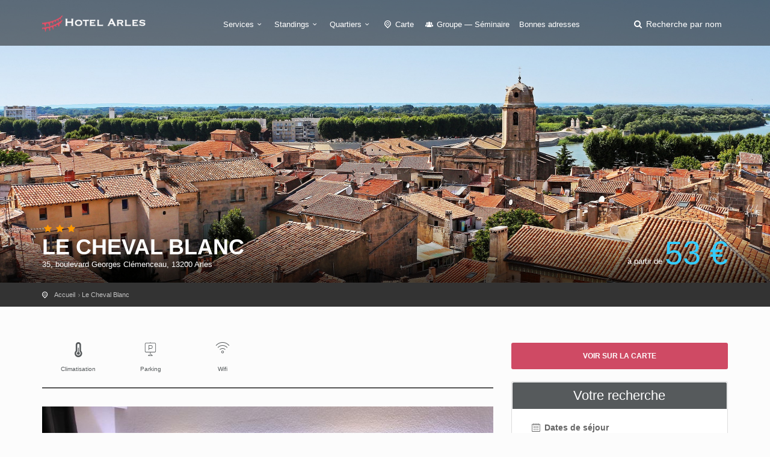

--- FILE ---
content_type: text/html; charset=utf-8
request_url: https://hotelarles.net/le-cheval-blanc.htm
body_size: 5329
content:
<!DOCTYPE html><html lang="fr"><head><meta charset="utf-8">
<title>Hotel Arles Le Cheval Blanc</title>
<meta name="description" content="Situé en plein centre d’Arles, à seulement 5 minutes à pied des célèbres monuments historiques, cet hôtel dispose d’une vingtaine de chambres avec air conditionné.">
<meta name="keywords" content="établissement,3,étoiles,situe,plein,centre,arles,5,minutes,pied,seulement,monuments,historiques,vingtaine,chambres,climatisées,disponibles,pouvant,accueillir,3,personnes,maximum,prix,nuitée,démarre,alentours,cinquantaine,euros,">
<meta property="og:title" content="Le Cheval Blanc">
<meta property="og:description" content="Situé en plein centre d’Arles, à seulement 5 minutes à pied des célèbres monuments historiques, cet hôtel dispose d’une vingtaine de chambres avec air conditionné.">
<meta property="og:type" content="place">
<meta property="og:url" content="https://hotelarles.net/le-cheval-blanc.htm">
<meta property="og:location:latitude" content="43.674920647595">
<meta property="og:location:longitude" content="4.624291211985">
<meta property="og:image" content="https://hotelarles.net/system/images/000/000/922/26442908-rect443.jpg?1467722990">
<meta name="twitter:title" content="Le Cheval Blanc">
<meta name="twitter:description" content="Situé en plein centre d’Arles, à seulement 5 minutes à pied des célèbres monuments historiques, cet hôtel dispose d’une vingtaine de chambres avec air conditionné.">
<meta name="twitter:card" content="summary_large_image">
<meta name="twitter:image:src" content="https://hotelarles.net/system/images/000/000/922/26442908-rect443.jpg?1467722990">
<meta name="language" content="fr"><meta content="width=device-width, initial-scale=1, minimum-scale=1, maximum-scale=1" name="viewport" /><meta content="IE=edge" http-equiv="X-UA-Compatible" /><meta content="always" name="referrer" /><link href="/apple-touch-icon.png" rel="apple-touch-icon" sizes="180x180" /><link href="/favicon-32x32.png" rel="icon" sizes="32x32" type="image/png" /><link href="/favicon-16x16.png" rel="icon" sizes="16x16" type="image/png" /><link href="/site.webmanifest" rel="manifest" /><link rel="stylesheet" media="all" href="/assets/application-3040fec8f1f92eb3133374358dfa2a381db23a68eebb624f303caa08000fe4ff.css" /><link rel="stylesheet" media="all" href="/packs/css/application-4469a095.css" /><link as="style" href="https://cdnjs.cloudflare.com/ajax/libs/animate.css/3.7.2/animate.min.css" rel="preload" /><link href="https://cdnjs.cloudflare.com/ajax/libs/animate.css/3.7.2/animate.min.css" rel="stylesheet" /></head><body><div class="layer"></div><!--Mobile menu overlay mask--><div id="header"><div class="container"><div class="row"><div class="col-md-3 col-sm-3 col-xs-3"><div id="logo"><a href="/"><img alt="Hôtel à Arles" class="logo_normal" data-retina="true" src="/system/logos/000/000/014/logo_arles-normal.png?1470233680" /></a><a href="/"><img alt="Hôtel à Arles" class="logo_sticky" data-retina="true" src="/system/logo_stickies/000/000/014/logo_arles_fond_clair-normal.png?1470233680" /></a></div></div><nav class="col-md-9 col-sm-9 col-xs-9"><a class="cmn-toggle-switch cmn-toggle-switch__htx open_close" href="javascript:void(0);"><span>Menu mobile</span></a><div class="main-menu"><div id="header_menu"><img alt="Hôtel à Arles" class="logo_menu_mobile" data-retina="true" src="/system/logo_stickies/000/000/014/logo_arles_fond_clair-normal.png?1470233680" /></div><a class="open_close" href="#" id="close_in"><i class="icon_set_1_icon-77"></i></a><ul><li class="submenu"><a class="show-submenu" href="javascript:void(0);">Services<i class="icon-down-open-mini"></i></a><ul><li><a title="Hôtels avec Climatisation" href="/hotel-arles-climatisation">Hôtels avec Climatisation</a></li><li><a title="Hôtels acceptant les Chiens et Chats" href="/hotel-arles-chiens-et-chats">Hôtels acceptant les Chiens et Chats</a></li><li><a title="Hôtels de Charme" href="/hotel-arles-charme">Hôtels de Charme</a></li><li><a title="Hôtels pour la Famille" href="/hotel-arles-famille">Hôtels pour la Famille</a></li><li><a title="Hôtels avec Accès handicapés" href="/hotel-arles-acces-handicapes">Hôtels avec Accès handicapés</a></li><li><a title="Hôtels disposant d&#39;un Accès Wifi/Internet" href="/hotel-arles-wifi">Hôtels disposant d&#39;un Accès Wifi/Internet</a></li><li><a title="Hôtels avec Parking" href="/hotel-arles-parking">Hôtels avec Parking</a></li><li><a title="Hôtels bénéficiant d&#39;une Piscine" href="/hotel-arles-piscine">Hôtels bénéficiant d&#39;une Piscine</a></li><li><a title="Hôtels avec Restaurant" href="/hotel-arles-restaurant">Hôtels avec Restaurant</a></li><li><a title="Hôtels équipés du Room service" href="/hotel-arles-room-service">Hôtels équipés du Room service</a></li><li><a title="Hôtels avec Spa" href="/hotel-arles-spa">Hôtels avec Spa</a></li></ul></li><li class="submenu"><a class="show-submenu" href="javascript:void(0);">Standings<i class="icon-down-open-mini"></i></a><ul><li><a title="Hotel Arles 1 étoile" href="/hotel-arles-1-etoile">Hotel Arles 1 étoile</a></li><li><a title="Hotel Arles 2 étoiles" href="/hotel-arles-2-etoiles">Hotel Arles 2 étoiles</a></li><li><a title="Hotel Arles 3 étoiles" href="/hotel-arles-3-etoiles">Hotel Arles 3 étoiles</a></li><li><a title="Hotel Arles 4 étoiles" href="/hotel-arles-4-etoiles">Hotel Arles 4 étoiles</a></li><li><a title="Hotel Arles 5 étoiles" href="/hotel-arles-5-etoiles">Hotel Arles 5 étoiles</a></li><li><a title="Hotel Arles pas cher" href="/hotel-arles-pas-cher">Hotel Arles pas cher</a></li><li><a title="Hotel Arles Non Classé" href="/hotel-arles-non-classe">Hotel Arles Non Classé</a></li></ul></li><li class="submenu"><a class="show-submenu" href="javascript:void(0);">Quartiers<i class="icon-down-open-mini"></i></a><ul><li><a title="Hotels aux alentours" href="/hotel-arles-alentours">Hotels aux alentours</a></li><li><a title="Hotels Camargue" href="/hotel-arles-camargue">Hotels Camargue</a></li><li><a title="Hotels près du Palais des Congrès" href="/hotel-arles-congres">Hotels près du Palais des Congrès</a></li><li><a title="Hotels dans le Centre-ville" href="/hotel-arles-centre">Hotels dans le Centre-ville</a></li><li><a title="Hotels Quartier Fourchon" href="/hotel-arles-fourchon">Hotels Quartier Fourchon</a></li><li><a title="Hotels à côté de la Gare" href="/hotel-arles-gare">Hotels à côté de la Gare</a></li><li><a title="Hotels Quartier Trinquetaille" href="/hotel-arles-trinquetaille">Hotels Quartier Trinquetaille</a></li></ul></li><li><a href="/carte"><i class="icon-location-outline"></i> Carte</a></li><li><a title="Hotel Arles Groupe — Séminaire" href="/hotel-arles-groupe-seminaire"><i class="icon-group"></i> Groupe — Séminaire</a></li><li><a href="/sites-utiles.htm">Bonnes adresses</a></li></ul></div><ul id="top_tools"><li><a aria-expanded="false" data-title="Recherche parmi les hôtels d&#39;Arles" href="#" id="search_by_name_button" role="button"><i class="icon-search"></i> <span class="visible-lg-inline">Recherche par nom</span></a></li></ul></nav></div></div></div><section class="parallax-window" style="background:url(&#39;/system/generic_page_banners/000/000/014/banniere_generique_arles-big.jpg?1470233681&#39;) center / cover"><div id="hotel_anchor"></div><div class="parallax-content-2"><div class="container"><div class="row"><div class="col-md-8 col-sm-8"><span class="rating"><i class="icon-star voted"></i><i class="icon-star voted"></i><i class="icon-star voted"></i></span><h1>Le Cheval Blanc</h1><span>35, boulevard Georges Clémenceau, 13200 Arles</span></div><div class="col-md-4 col-sm-4"><div class="hotel" id="price_single_main">à partir de <span class="best_price">53 €</span></div></div></div></div></div></section><div id="position" xmlns:v="http://rdf.data-vocabulary.org/#"><div class="container"><ul itemscope="" itemtype="http://data-vocabulary.org/Breadcrumb"><li><a href="/" itemprop="url"><span itemprop="title">Accueil</span></a></li><li itemscope="" itemtype="http://data-vocabulary.org/Breadcrumb"><a itemprop="url" href="/le-cheval-blanc.htm"><span itemprop="title">Le Cheval Blanc</span></a></li></ul></div></div><div class="collapse" data-description="Situé en plein centre d’Arles, à seulement 5 minutes à pied des célèbres monuments historiques, cet hôtel dispose d’une vingtaine de chambres avec ..." data-icon-url="/assets/citytours/pin_hotel_colored-5c7c631c42f9a5edc244be99e2a0dbd87614182df6f51b2c4fb4cbd89e871081.png" data-image-url="/system/images/000/000/922/26442908-rect161.jpg?1467722990" data-lat="43.674920647595" data-lng="4.624291211985" data-name="Le Cheval Blanc" id="collapseMap"><div class="map" id="map"></div></div><div class="container margin_60"><div class="row"><div class="col-md-8" id="single_tour_desc"><div id="single_tour_feat"><ul class="list-inline"><li><i class="icon-temperatire"></i>Climatisation</li><li><i class="icon_set_1_icon-27"></i>Parking</li><li><i class="icon_set_1_icon-86"></i>Wifi</li></ul></div><p class="visible-sm visible-xs"><a aria-controls="collapseMap" aria-expanded="false" class="btn_map" data-toggle="collapse" href="#collapseMap">Voir sur la carte</a></p><div id="hotel-photos">
  <hotel-photos
    v-bind:photos="[{&quot;url&quot;:&quot;/system/images/000/000/922/26442908-big.jpg?1467722990&quot;},{&quot;url&quot;:&quot;/system/images/000/000/923/26449859-big.jpg?1467722990&quot;},{&quot;url&quot;:&quot;/system/images/000/000/921/8758875-big.jpg?1467722990&quot;},{&quot;url&quot;:&quot;/system/images/000/001/531/26449858-big.jpg?1467722990&quot;}]"
    v-bind:thumbnails="[{&quot;url&quot;:&quot;/system/images/000/000/922/26442908-small.jpg?1467722990&quot;},{&quot;url&quot;:&quot;/system/images/000/000/923/26449859-small.jpg?1467722990&quot;},{&quot;url&quot;:&quot;/system/images/000/000/921/8758875-small.jpg?1467722990&quot;},{&quot;url&quot;:&quot;/system/images/000/001/531/26449858-small.jpg?1467722990&quot;}]"
    ></hotel-photos>
</div>
<hr /><!--cache-key: hotel_desc_8160_1768370555--><div class="row"><div class="col-md-3"><h2>Présentation</h2></div><div class="col-md-9"><p>Cet établissement 3 étoiles se situe en plein centre d’Arles, à 5 minutes à pied seulement des monuments historiques. Une vingtaine de chambres climatisées sont disponibles, pouvant accueillir 3 personnes maximum. Le prix pour une nuitée démarre aux alentours d’une cinquantaine d’euros.</p>
</div></div><hr /><div class="row"><div class="col-md-3"><h2>Chambres</h2>
</div><div class="col-md-9"><p>Les 24 chambres se déclinent en 5 catégories : </p>

<ul>
<li>Chambre individuelle, </li>
<li>Chambre double standard, </li>
<li>Chambre double supérieure, </li>
<li>Chambre twin</li>
<li>Chambre triple. </li>
</ul>

<p>Elles sont toutes équipées d’une salle de bain privative avec douche, d’<strong>une connexion wifi gratuite</strong>, et d’une télévision. </p>
</div></div><hr /><div class="row"><div class="col-md-3"><h2>Atouts de l’hôtel</h2>
</div><div class="col-md-9"><p>Chaque jour, de 7h30 à 10h, l’établissement propose à ses clients un <strong>petit-déjeuner</strong> complet sous forme de buffet (en supplément).</p>

<p>L’établissement dispose d’un <strong>garage privé</strong>, moyennant 10 € par nuit et par voiture.</p>
</div></div><hr /><div class="row"><div class="col-md-3"><h2>Note</h2></div><div class="col-md-9"><div id="score_detail"><span>8.1</span> Très bien <small>(Basé sur <strong>744 avis</strong> de vrais clients de l'établissement)</small></div></div></div><hr /><div class="margin_30" id="hotel-rooms-availabilities"><hotel-rooms-availabilities hotel-id="8160"></hotel-rooms-availabilities></div><div class="row meta-blocks"><div class="col-sm-6"><div class="box_style_4 visible-lg" id="why_box"><i class="icon_set_1_icon-54"></i><h4>Pourquoi réserver sur <span>hotelarles.net</span> ?</h4>

<p>Acteur du marché local, Hotelarles.net vous présente tous les prix de tous les hôtels de la ville. Ainsi, vous ne perdez plus votre temps ! </p>
</div></div><div class="col-sm-6"><div class="box_style_4 visible-lg"><i class="icon-bell"></i><h4>Vous êtes <span>le propriétaire ?</span></h4><a class="phone" href="/contact">Contactez-nous</a><p>Pour toute demande concernant votre établissement</p></div></div></div></div><aside class="col-md-4 sticky sticky-under-header"><p class="hidden-sm hidden-xs"><a aria-controls="collapseMap" aria-expanded="false" class="btn_map" data-toggle="collapse" href="#collapseMap">Voir sur la carte</a></p><div class="box_style_1 expose"><h3 class="inner">Votre recherche</h3><div id="hotel-search"><hotel-search group-url-base="https://hoteldegroupes.hotelplanner.com/Group-Rate/?city=Arles&amp;locale=fr_FR" v-bind:initial-adults="2"></hotel-search></div></div></aside></div></div><script src="https://maps.googleapis.com/maps/api/js?key=AIzaSyANYLdDPhuD6spr1htLfhgphCOCeY56-6A"></script><script src="/packs/js/map-2e11c339dd35b224708a.js"></script><div aria-labelledby="modal_room_title" class="modal fade" id="room_infos_modal" role="dialog" tabindex="-1"><div class="modal-dialog modal-lg"><div class="modal-content room-details" id="room_infos_modal_content"><div>&nbsp;</div></div></div></div><footer class="footer"><div class="container"><div class="row"><div class="col-sm-3"><h3>A propos</h3><ul><li><a href="/qui-sommes-nous.html">Qui sommes-nous ?</a></li><li><a href="/mentions-legales.html">Mentions légales</a></li><li><a href="/hotels/new">Hôtelier : inscrivez votre hôtel</a></li><li><a href="/sites-utiles.htm">Nos bonnes adresses</a></li></ul><h3>Besoin d'aide ?</h3><a href="/contact" id="email_footer">Contactez-nous</a></div><div class="col-sm-3"><h3>Découvrez Arles</h3><ul><li><a title="Hotels aux alentours" href="/hotel-arles-alentours">Hotels aux alentours</a></li><li><a title="Hotels Camargue" href="/hotel-arles-camargue">Hotels Camargue</a></li><li><a title="Hotels près du Palais des Congrès" href="/hotel-arles-congres">Hotels près du Palais des Congrès</a></li><li><a title="Hotels dans le Centre-ville" href="/hotel-arles-centre">Hotels dans le Centre-ville</a></li><li><a title="Hotels Quartier Fourchon" href="/hotel-arles-fourchon">Hotels Quartier Fourchon</a></li><li><a title="Hotels à côté de la Gare" href="/hotel-arles-gare">Hotels à côté de la Gare</a></li><li><a title="Hotels Quartier Trinquetaille" href="/hotel-arles-trinquetaille">Hotels Quartier Trinquetaille</a></li></ul><a href="/carte" id="map_footer">Plan de Arles</a></div><div class="col-sm-3"><h3>Standings</h3><ul><li><a title="Hotel Arles 1 étoile" href="/hotel-arles-1-etoile">Hotel Arles 1 étoile</a></li><li><a title="Hotel Arles 2 étoiles" href="/hotel-arles-2-etoiles">Hotel Arles 2 étoiles</a></li><li><a title="Hotel Arles 3 étoiles" href="/hotel-arles-3-etoiles">Hotel Arles 3 étoiles</a></li><li><a title="Hotel Arles 4 étoiles" href="/hotel-arles-4-etoiles">Hotel Arles 4 étoiles</a></li><li><a title="Hotel Arles 5 étoiles" href="/hotel-arles-5-etoiles">Hotel Arles 5 étoiles</a></li><li><a title="Hotel Arles pas cher" href="/hotel-arles-pas-cher">Hotel Arles pas cher</a></li><li><a title="Hotel Arles Non Classé" href="/hotel-arles-non-classe">Hotel Arles Non Classé</a></li></ul></div><div class="col-sm-3"><h3>Services</h3><ul><li><a title="Hôtels avec Climatisation" href="/hotel-arles-climatisation">Hôtels avec Climatisation</a></li><li><a title="Hôtels acceptant les Chiens et Chats" href="/hotel-arles-chiens-et-chats">Hôtels acceptant les Chiens et Chats</a></li><li><a title="Hôtels de Charme" href="/hotel-arles-charme">Hôtels de Charme</a></li><li><a title="Hôtels pour la Famille" href="/hotel-arles-famille">Hôtels pour la Famille</a></li><li><a title="Hôtels avec Accès handicapés" href="/hotel-arles-acces-handicapes">Hôtels avec Accès handicapés</a></li><li><a title="Hôtels disposant d&#39;un Accès Wifi/Internet" href="/hotel-arles-wifi">Hôtels disposant d&#39;un Accès Wifi/Internet</a></li><li><a title="Hôtels avec Parking" href="/hotel-arles-parking">Hôtels avec Parking</a></li><li><a title="Hôtels bénéficiant d&#39;une Piscine" href="/hotel-arles-piscine">Hôtels bénéficiant d&#39;une Piscine</a></li><li><a title="Hôtels avec Restaurant" href="/hotel-arles-restaurant">Hôtels avec Restaurant</a></li><li><a title="Hôtels équipés du Room service" href="/hotel-arles-room-service">Hôtels équipés du Room service</a></li><li><a title="Hôtels avec Spa" href="/hotel-arles-spa">Hôtels avec Spa</a></li></ul></div></div><div class="row"><div class="col-md-12"><div id="social_footer"><ul></ul><p>&copy; hotelarles.net 2026</p></div></div></div></div></footer><div id="toTop"></div><!--Back to top button--><div id="modal"><modal-root></modal-root></div><script>
//<![CDATA[
window.gon={};gon.env="production";gon.sentry_dsn="3ff2dd8186d0498ca5429954e1895ed4";gon.booking_aid=361098;gon.iata=null;gon.dst_fallback="Arles, France";
//]]>
</script><script src="/packs/js/application-3da8f8b8325b7e122fa8.js"></script><script src="https://cf.bstatic.com/static/affiliate_base/js/search_extension.js"></script><script async src="https://www.googletagmanager.com/gtag/js?id=G-3WKB58LHKV"></script>
<script>
  window.dataLayer = window.dataLayer || [];
  function gtag(){dataLayer.push(arguments);}
  gtag('js', new Date());
  gtag('config', 'G-3WKB58LHKV');
</script>
</body></html>